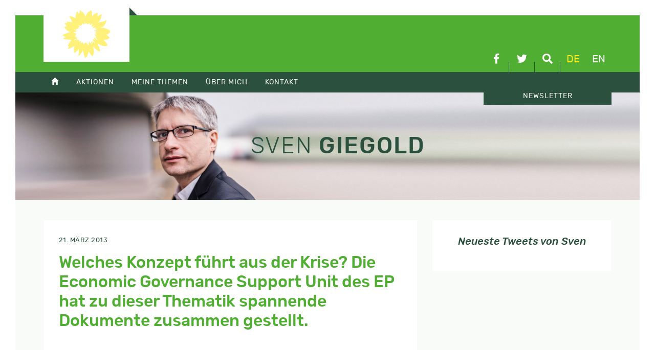

--- FILE ---
content_type: text/html; charset=UTF-8
request_url: https://sven-giegold.de/welches-konzept-fuehrt-aus-der-krise-die-economic-governance-support-unit-des-ep-hat-zu-dieser-thematik-spannende-dokumente-zusammen-gestellt/
body_size: 8547
content:
<!doctype html>
<html lang="de-DE">
<head>
	<meta charset="UTF-8">
	<meta name="viewport" content="width=device-width, initial-scale=1">
	<link rel="profile" href="https://gmpg.org/xfn/11">
		<meta name='robots' content='index, follow, max-image-preview:large, max-snippet:-1, max-video-preview:-1' />
	<style>img:is([sizes="auto" i], [sizes^="auto," i]) { contain-intrinsic-size: 3000px 1500px }</style>
	
	<!-- This site is optimized with the Yoast SEO plugin v25.3.1 - https://yoast.com/wordpress/plugins/seo/ -->
	<title>Welches Konzept führt aus der Krise? Die Economic Governance Support Unit des EP hat zu dieser Thematik spannende Dokumente zusammen gestellt. - Sven Giegold</title>
	<link rel="canonical" href="https://sven-giegold.de/welches-konzept-fuehrt-aus-der-krise-die-economic-governance-support-unit-des-ep-hat-zu-dieser-thematik-spannende-dokumente-zusammen-gestellt/" />
	<meta property="og:locale" content="de_DE" />
	<meta property="og:type" content="article" />
	<meta property="og:title" content="Welches Konzept führt aus der Krise? Die Economic Governance Support Unit des EP hat zu dieser Thematik spannende Dokumente zusammen gestellt. - Sven Giegold" />
	<meta property="og:description" content="Am 21. März und am 05. September stand der Chef der Eurogruppe, Dijsselbloem, dem ECON-Ausschuss Rede und Antwort. In den beiden Anhörungen ging es um die Strukturreformen in den Mitgliedsstaaten. Insbesondere die steuerpolitischen und makrostruktelleren Herausforderungen sollten den Schwerpunkt der Gedankenaustausche bilden. Im Vorfeld veröffentlichte die &#8222;Economic Governance Support Unit&#8220; des Europaparlamentes jeweils ein Papier mit allen Hintergrundinformationen [&hellip;]" />
	<meta property="og:url" content="https://sven-giegold.de/welches-konzept-fuehrt-aus-der-krise-die-economic-governance-support-unit-des-ep-hat-zu-dieser-thematik-spannende-dokumente-zusammen-gestellt/" />
	<meta property="og:site_name" content="Sven Giegold" />
	<meta property="article:published_time" content="2013-03-20T22:46:38+00:00" />
	<meta property="article:modified_time" content="2022-05-30T13:51:31+00:00" />
	<meta name="author" content="Sven" />
	<meta name="twitter:card" content="summary_large_image" />
	<meta name="twitter:creator" content="@sven_giegold" />
	<meta name="twitter:site" content="@sven_giegold" />
	<meta name="twitter:label1" content="Verfasst von" />
	<meta name="twitter:data1" content="Sven" />
	<meta name="twitter:label2" content="Geschätzte Lesezeit" />
	<meta name="twitter:data2" content="2 Minuten" />
	<script type="application/ld+json" class="yoast-schema-graph">{"@context":"https://schema.org","@graph":[{"@type":"Article","@id":"https://sven-giegold.de/welches-konzept-fuehrt-aus-der-krise-die-economic-governance-support-unit-des-ep-hat-zu-dieser-thematik-spannende-dokumente-zusammen-gestellt/#article","isPartOf":{"@id":"https://sven-giegold.de/welches-konzept-fuehrt-aus-der-krise-die-economic-governance-support-unit-des-ep-hat-zu-dieser-thematik-spannende-dokumente-zusammen-gestellt/"},"author":{"name":"Sven","@id":"https://sven-giegold.de/#/schema/person/dbf63ee81462801809f628915bcc8f16"},"headline":"Welches Konzept führt aus der Krise? Die Economic Governance Support Unit des EP hat zu dieser Thematik spannende Dokumente zusammen gestellt.","datePublished":"2013-03-20T22:46:38+00:00","dateModified":"2022-05-30T13:51:31+00:00","mainEntityOfPage":{"@id":"https://sven-giegold.de/welches-konzept-fuehrt-aus-der-krise-die-economic-governance-support-unit-des-ep-hat-zu-dieser-thematik-spannende-dokumente-zusammen-gestellt/"},"wordCount":365,"publisher":{"@id":"https://sven-giegold.de/#/schema/person/dbf63ee81462801809f628915bcc8f16"},"articleSection":["Unkategorisiert","Wirtschaft &amp; Währung"],"inLanguage":"de"},{"@type":"WebPage","@id":"https://sven-giegold.de/welches-konzept-fuehrt-aus-der-krise-die-economic-governance-support-unit-des-ep-hat-zu-dieser-thematik-spannende-dokumente-zusammen-gestellt/","url":"https://sven-giegold.de/welches-konzept-fuehrt-aus-der-krise-die-economic-governance-support-unit-des-ep-hat-zu-dieser-thematik-spannende-dokumente-zusammen-gestellt/","name":"Welches Konzept führt aus der Krise? Die Economic Governance Support Unit des EP hat zu dieser Thematik spannende Dokumente zusammen gestellt. - Sven Giegold","isPartOf":{"@id":"https://sven-giegold.de/#website"},"datePublished":"2013-03-20T22:46:38+00:00","dateModified":"2022-05-30T13:51:31+00:00","breadcrumb":{"@id":"https://sven-giegold.de/welches-konzept-fuehrt-aus-der-krise-die-economic-governance-support-unit-des-ep-hat-zu-dieser-thematik-spannende-dokumente-zusammen-gestellt/#breadcrumb"},"inLanguage":"de","potentialAction":[{"@type":"ReadAction","target":["https://sven-giegold.de/welches-konzept-fuehrt-aus-der-krise-die-economic-governance-support-unit-des-ep-hat-zu-dieser-thematik-spannende-dokumente-zusammen-gestellt/"]}]},{"@type":"BreadcrumbList","@id":"https://sven-giegold.de/welches-konzept-fuehrt-aus-der-krise-die-economic-governance-support-unit-des-ep-hat-zu-dieser-thematik-spannende-dokumente-zusammen-gestellt/#breadcrumb","itemListElement":[{"@type":"ListItem","position":1,"name":"Home","item":"https://sven-giegold.de/"},{"@type":"ListItem","position":2,"name":"Alle Artikel im Überblick","item":"https://sven-giegold.de/alle_artikel_im_ueberblick/"},{"@type":"ListItem","position":3,"name":"Welches Konzept führt aus der Krise? Die Economic Governance Support Unit des EP hat zu dieser Thematik spannende Dokumente zusammen gestellt."}]},{"@type":"WebSite","@id":"https://sven-giegold.de/#website","url":"https://sven-giegold.de/","name":"Sven Giegold","description":"","publisher":{"@id":"https://sven-giegold.de/#/schema/person/dbf63ee81462801809f628915bcc8f16"},"potentialAction":[{"@type":"SearchAction","target":{"@type":"EntryPoint","urlTemplate":"https://sven-giegold.de/?s={search_term_string}"},"query-input":{"@type":"PropertyValueSpecification","valueRequired":true,"valueName":"search_term_string"}}],"inLanguage":"de"},{"@type":["Person","Organization"],"@id":"https://sven-giegold.de/#/schema/person/dbf63ee81462801809f628915bcc8f16","name":"Sven","image":{"@type":"ImageObject","inLanguage":"de","@id":"https://sven-giegold.de/#/schema/person/image/","url":"https://sven-giegold.de/wp-content/uploads/2019/05/SvenGiegold_byDominikButzmann_50pc-scaled.jpg","contentUrl":"https://sven-giegold.de/wp-content/uploads/2019/05/SvenGiegold_byDominikButzmann_50pc-scaled.jpg","width":2560,"height":1708,"caption":"Sven"},"logo":{"@id":"https://sven-giegold.de/#/schema/person/image/"},"sameAs":["https://sven-giegold.de"],"url":"https://sven-giegold.de/author/sven/"}]}</script>
	<!-- / Yoast SEO plugin. -->



<link rel='stylesheet' id='wp-block-library-css' href='https://sven-giegold.de/wp-includes/css/dist/block-library/style.min.css?ver=6.8.3' type='text/css' media='all' />
<style id='classic-theme-styles-inline-css' type='text/css'>
/*! This file is auto-generated */
.wp-block-button__link{color:#fff;background-color:#32373c;border-radius:9999px;box-shadow:none;text-decoration:none;padding:calc(.667em + 2px) calc(1.333em + 2px);font-size:1.125em}.wp-block-file__button{background:#32373c;color:#fff;text-decoration:none}
</style>
<style id='global-styles-inline-css' type='text/css'>
:root{--wp--preset--aspect-ratio--square: 1;--wp--preset--aspect-ratio--4-3: 4/3;--wp--preset--aspect-ratio--3-4: 3/4;--wp--preset--aspect-ratio--3-2: 3/2;--wp--preset--aspect-ratio--2-3: 2/3;--wp--preset--aspect-ratio--16-9: 16/9;--wp--preset--aspect-ratio--9-16: 9/16;--wp--preset--color--black: #000000;--wp--preset--color--cyan-bluish-gray: #abb8c3;--wp--preset--color--white: #ffffff;--wp--preset--color--pale-pink: #f78da7;--wp--preset--color--vivid-red: #cf2e2e;--wp--preset--color--luminous-vivid-orange: #ff6900;--wp--preset--color--luminous-vivid-amber: #fcb900;--wp--preset--color--light-green-cyan: #7bdcb5;--wp--preset--color--vivid-green-cyan: #00d084;--wp--preset--color--pale-cyan-blue: #8ed1fc;--wp--preset--color--vivid-cyan-blue: #0693e3;--wp--preset--color--vivid-purple: #9b51e0;--wp--preset--gradient--vivid-cyan-blue-to-vivid-purple: linear-gradient(135deg,rgba(6,147,227,1) 0%,rgb(155,81,224) 100%);--wp--preset--gradient--light-green-cyan-to-vivid-green-cyan: linear-gradient(135deg,rgb(122,220,180) 0%,rgb(0,208,130) 100%);--wp--preset--gradient--luminous-vivid-amber-to-luminous-vivid-orange: linear-gradient(135deg,rgba(252,185,0,1) 0%,rgba(255,105,0,1) 100%);--wp--preset--gradient--luminous-vivid-orange-to-vivid-red: linear-gradient(135deg,rgba(255,105,0,1) 0%,rgb(207,46,46) 100%);--wp--preset--gradient--very-light-gray-to-cyan-bluish-gray: linear-gradient(135deg,rgb(238,238,238) 0%,rgb(169,184,195) 100%);--wp--preset--gradient--cool-to-warm-spectrum: linear-gradient(135deg,rgb(74,234,220) 0%,rgb(151,120,209) 20%,rgb(207,42,186) 40%,rgb(238,44,130) 60%,rgb(251,105,98) 80%,rgb(254,248,76) 100%);--wp--preset--gradient--blush-light-purple: linear-gradient(135deg,rgb(255,206,236) 0%,rgb(152,150,240) 100%);--wp--preset--gradient--blush-bordeaux: linear-gradient(135deg,rgb(254,205,165) 0%,rgb(254,45,45) 50%,rgb(107,0,62) 100%);--wp--preset--gradient--luminous-dusk: linear-gradient(135deg,rgb(255,203,112) 0%,rgb(199,81,192) 50%,rgb(65,88,208) 100%);--wp--preset--gradient--pale-ocean: linear-gradient(135deg,rgb(255,245,203) 0%,rgb(182,227,212) 50%,rgb(51,167,181) 100%);--wp--preset--gradient--electric-grass: linear-gradient(135deg,rgb(202,248,128) 0%,rgb(113,206,126) 100%);--wp--preset--gradient--midnight: linear-gradient(135deg,rgb(2,3,129) 0%,rgb(40,116,252) 100%);--wp--preset--font-size--small: 13px;--wp--preset--font-size--medium: 20px;--wp--preset--font-size--large: 36px;--wp--preset--font-size--x-large: 42px;--wp--preset--spacing--20: 0.44rem;--wp--preset--spacing--30: 0.67rem;--wp--preset--spacing--40: 1rem;--wp--preset--spacing--50: 1.5rem;--wp--preset--spacing--60: 2.25rem;--wp--preset--spacing--70: 3.38rem;--wp--preset--spacing--80: 5.06rem;--wp--preset--shadow--natural: 6px 6px 9px rgba(0, 0, 0, 0.2);--wp--preset--shadow--deep: 12px 12px 50px rgba(0, 0, 0, 0.4);--wp--preset--shadow--sharp: 6px 6px 0px rgba(0, 0, 0, 0.2);--wp--preset--shadow--outlined: 6px 6px 0px -3px rgba(255, 255, 255, 1), 6px 6px rgba(0, 0, 0, 1);--wp--preset--shadow--crisp: 6px 6px 0px rgba(0, 0, 0, 1);}:where(.is-layout-flex){gap: 0.5em;}:where(.is-layout-grid){gap: 0.5em;}body .is-layout-flex{display: flex;}.is-layout-flex{flex-wrap: wrap;align-items: center;}.is-layout-flex > :is(*, div){margin: 0;}body .is-layout-grid{display: grid;}.is-layout-grid > :is(*, div){margin: 0;}:where(.wp-block-columns.is-layout-flex){gap: 2em;}:where(.wp-block-columns.is-layout-grid){gap: 2em;}:where(.wp-block-post-template.is-layout-flex){gap: 1.25em;}:where(.wp-block-post-template.is-layout-grid){gap: 1.25em;}.has-black-color{color: var(--wp--preset--color--black) !important;}.has-cyan-bluish-gray-color{color: var(--wp--preset--color--cyan-bluish-gray) !important;}.has-white-color{color: var(--wp--preset--color--white) !important;}.has-pale-pink-color{color: var(--wp--preset--color--pale-pink) !important;}.has-vivid-red-color{color: var(--wp--preset--color--vivid-red) !important;}.has-luminous-vivid-orange-color{color: var(--wp--preset--color--luminous-vivid-orange) !important;}.has-luminous-vivid-amber-color{color: var(--wp--preset--color--luminous-vivid-amber) !important;}.has-light-green-cyan-color{color: var(--wp--preset--color--light-green-cyan) !important;}.has-vivid-green-cyan-color{color: var(--wp--preset--color--vivid-green-cyan) !important;}.has-pale-cyan-blue-color{color: var(--wp--preset--color--pale-cyan-blue) !important;}.has-vivid-cyan-blue-color{color: var(--wp--preset--color--vivid-cyan-blue) !important;}.has-vivid-purple-color{color: var(--wp--preset--color--vivid-purple) !important;}.has-black-background-color{background-color: var(--wp--preset--color--black) !important;}.has-cyan-bluish-gray-background-color{background-color: var(--wp--preset--color--cyan-bluish-gray) !important;}.has-white-background-color{background-color: var(--wp--preset--color--white) !important;}.has-pale-pink-background-color{background-color: var(--wp--preset--color--pale-pink) !important;}.has-vivid-red-background-color{background-color: var(--wp--preset--color--vivid-red) !important;}.has-luminous-vivid-orange-background-color{background-color: var(--wp--preset--color--luminous-vivid-orange) !important;}.has-luminous-vivid-amber-background-color{background-color: var(--wp--preset--color--luminous-vivid-amber) !important;}.has-light-green-cyan-background-color{background-color: var(--wp--preset--color--light-green-cyan) !important;}.has-vivid-green-cyan-background-color{background-color: var(--wp--preset--color--vivid-green-cyan) !important;}.has-pale-cyan-blue-background-color{background-color: var(--wp--preset--color--pale-cyan-blue) !important;}.has-vivid-cyan-blue-background-color{background-color: var(--wp--preset--color--vivid-cyan-blue) !important;}.has-vivid-purple-background-color{background-color: var(--wp--preset--color--vivid-purple) !important;}.has-black-border-color{border-color: var(--wp--preset--color--black) !important;}.has-cyan-bluish-gray-border-color{border-color: var(--wp--preset--color--cyan-bluish-gray) !important;}.has-white-border-color{border-color: var(--wp--preset--color--white) !important;}.has-pale-pink-border-color{border-color: var(--wp--preset--color--pale-pink) !important;}.has-vivid-red-border-color{border-color: var(--wp--preset--color--vivid-red) !important;}.has-luminous-vivid-orange-border-color{border-color: var(--wp--preset--color--luminous-vivid-orange) !important;}.has-luminous-vivid-amber-border-color{border-color: var(--wp--preset--color--luminous-vivid-amber) !important;}.has-light-green-cyan-border-color{border-color: var(--wp--preset--color--light-green-cyan) !important;}.has-vivid-green-cyan-border-color{border-color: var(--wp--preset--color--vivid-green-cyan) !important;}.has-pale-cyan-blue-border-color{border-color: var(--wp--preset--color--pale-cyan-blue) !important;}.has-vivid-cyan-blue-border-color{border-color: var(--wp--preset--color--vivid-cyan-blue) !important;}.has-vivid-purple-border-color{border-color: var(--wp--preset--color--vivid-purple) !important;}.has-vivid-cyan-blue-to-vivid-purple-gradient-background{background: var(--wp--preset--gradient--vivid-cyan-blue-to-vivid-purple) !important;}.has-light-green-cyan-to-vivid-green-cyan-gradient-background{background: var(--wp--preset--gradient--light-green-cyan-to-vivid-green-cyan) !important;}.has-luminous-vivid-amber-to-luminous-vivid-orange-gradient-background{background: var(--wp--preset--gradient--luminous-vivid-amber-to-luminous-vivid-orange) !important;}.has-luminous-vivid-orange-to-vivid-red-gradient-background{background: var(--wp--preset--gradient--luminous-vivid-orange-to-vivid-red) !important;}.has-very-light-gray-to-cyan-bluish-gray-gradient-background{background: var(--wp--preset--gradient--very-light-gray-to-cyan-bluish-gray) !important;}.has-cool-to-warm-spectrum-gradient-background{background: var(--wp--preset--gradient--cool-to-warm-spectrum) !important;}.has-blush-light-purple-gradient-background{background: var(--wp--preset--gradient--blush-light-purple) !important;}.has-blush-bordeaux-gradient-background{background: var(--wp--preset--gradient--blush-bordeaux) !important;}.has-luminous-dusk-gradient-background{background: var(--wp--preset--gradient--luminous-dusk) !important;}.has-pale-ocean-gradient-background{background: var(--wp--preset--gradient--pale-ocean) !important;}.has-electric-grass-gradient-background{background: var(--wp--preset--gradient--electric-grass) !important;}.has-midnight-gradient-background{background: var(--wp--preset--gradient--midnight) !important;}.has-small-font-size{font-size: var(--wp--preset--font-size--small) !important;}.has-medium-font-size{font-size: var(--wp--preset--font-size--medium) !important;}.has-large-font-size{font-size: var(--wp--preset--font-size--large) !important;}.has-x-large-font-size{font-size: var(--wp--preset--font-size--x-large) !important;}
:where(.wp-block-post-template.is-layout-flex){gap: 1.25em;}:where(.wp-block-post-template.is-layout-grid){gap: 1.25em;}
:where(.wp-block-columns.is-layout-flex){gap: 2em;}:where(.wp-block-columns.is-layout-grid){gap: 2em;}
:root :where(.wp-block-pullquote){font-size: 1.5em;line-height: 1.6;}
</style>
<link data-minify="1" rel='stylesheet' id='sg-css' href='https://sven-giegold.de/wp-content/cache/min/1/wp-content/themes/sg/css/style.css?ver=1751312892' type='text/css' media='all' />
<link data-minify="1" rel='stylesheet' id='tablepress-default-css' href='https://sven-giegold.de/wp-content/cache/min/1/wp-content/plugins/tablepress/css/build/default.css?ver=1751312892' type='text/css' media='all' />
<script type="text/javascript" src="https://sven-giegold.de/wp-includes/js/jquery/jquery.min.js?ver=3.7.1" id="jquery-core-js"></script>
<script type="text/javascript" src="https://sven-giegold.de/wp-includes/js/jquery/jquery-migrate.min.js?ver=3.4.1" id="jquery-migrate-js"></script>
<script type="text/javascript" src="https://sven-giegold.de/wp-content/themes/sg/js/plugins.js?ver=6.8.3" id="sg-plugins-js"></script>
<script type="text/javascript" src="https://sven-giegold.de/wp-content/themes/sg/js/main.js?ver=6.8.3" id="sg-main-js"></script>
<script></script><link rel="https://api.w.org/" href="https://sven-giegold.de/wp-json/" /><link rel="alternate" title="JSON" type="application/json" href="https://sven-giegold.de/wp-json/wp/v2/posts/14334" /><meta name="generator" content="WPML ver:4.7.6 stt:1,3;" />
<noscript><style> .wpb_animate_when_almost_visible { opacity: 1; }</style></noscript><meta name="generator" content="WP Rocket 3.19.1.2" data-wpr-features="wpr_minify_css wpr_desktop" /></head>

<body class="wp-singular post-template-default single single-post postid-14334 single-format-standard wp-theme-sg wpb-js-composer js-comp-ver-8.5 vc_responsive">
<div data-rocket-location-hash="54257ff4dc2eb7aae68fa23eb5f11e06" id="page" class="site">
	<header data-rocket-location-hash="fc409f86088b20b81d38a444febf083b" id="masthead" class="site-header">
		<div data-rocket-location-hash="5cd83cba399d508b78dc1100d7c0521b" class="site-branding">
			<div data-rocket-location-hash="ca23f7c07336b7cf8c7766d2ffffc9d9" class="container">
				<a class="efa" href="http://www.greens-efa.eu" target="_blank">
					<img src="https://sven-giegold.de/wp-content/themes/sg/img/die-gruenen-efa-2023.svg" alt="DIE GRÜNEN/EFA im Europäischen Parlament" />
				</a>
				
				<div class="linkIconBox">
					<a href="https://www.facebook.com/sven.giegold/" target="_blank" class="facebook" title="facebook">
						<i class="fab fa-facebook-f"></i>
					</a>
					<a href="https://twitter.com/sven_giegold/" class="twitter" target="_blank" title="Twitter">
						<i class="fab fa-twitter"></i>

					</a>
					<a href="#" class="suche" title="Suche">
						<i class="fas fa-search"></i>
					</a>
					<nav id="lang-switch"><a href="#" class="active" title="Deutsch">de</a><a href="https://sven-giegold.de/en/" title="English">en</a></nav>
				</div>
				
			</div>
		</div>

		<div data-rocket-location-hash="39c98d72e46de71021fa5653e684e38d" class="mainmenu">
			<div class="mmenubox"></div>
			<div data-rocket-location-hash="f117ee89930d3a249ddbfc02370ddefa" class="container">
				<nav class="mainmenubox"><ul id="menu-hauptmenue" class="menu"><li><a href="https://sven-giegold.de/"><span class="glyphicon glyphicon-home"></span></a></li>
<li><a href="https://sven-giegold.de/category/aktionen/">Aktionen</a>
<ul>
	<li><a href="https://sven-giegold.de/aktuelle-veranstaltungsuebersicht/">Veranstaltungsübersicht</a></li>
	<li><a href="https://sven-giegold.de/europe-calling/">Digitale Veranstaltungsreihe: Europe Calling</a></li>
</ul>
</li>
<li><a href="https://sven-giegold.de/category/meine-themen/">Meine Themen</a>
<ul>
	<li><a href="https://sven-giegold.de/category/meine-themen/klima-umwelt/">Klima &amp; Umwelt</a></li>
	<li><a href="https://sven-giegold.de/category/meine-themen/wirtschaft-waehrung/">Wirtschaft &amp; Währung</a></li>
	<li><a href="https://sven-giegold.de/category/meine-themen/demokratie-lobby/">Demokratie &amp; Lobby</a></li>
	<li><a href="https://sven-giegold.de/category/meine-themen/europa-vor-ort/">Europa vor Ort</a></li>
</ul>
</li>
<li><a href="/ueber-mich/">Über mich</a>
<ul>
	<li><a href="https://sven-giegold.de/ueber-mich/">Über mich</a></li>
	<li><a href="https://sven-giegold.de/lobbytransparenz/">Lobbytransparenz</a></li>
</ul>
</li>
<li><a href="/kontakt/">Kontakt</a>
<ul>
	<li><a href="https://sven-giegold.de/kontakt/">Kontakt</a></li>
	<li><a href="https://sven-giegold.de/presse/">Presse</a></li>
	<li><a href="https://sven-giegold.de/mein-team/">Mein Team</a></li>
</ul>
</li>
<li class="newsletter"><a href="https://news.europe-calling.de/civicrm_newsletter/subscribe/Sven_Giegold_DE/">Newsletter</a></li>
</ul></nav>
			</div>
		</div>
		
		<div data-rocket-location-hash="fe5ad922e133fa5fab655f8befd0998f" class="searchbox">
			<form role="search" method="get" class="form-horizontal searchform container" action="https://sven-giegold.de/">
		    	<div class="form-group row">
			    		<div class="col-sm-6">
						<input type="text" class="form-control" id="searchterm" name="s" value="" placeholder="..." />
						<input type="hidden" name="orderby" value="post_date" />
						<input type="hidden" name="order" value="desc" />
					</div>
					<div class="col-sm-2">
						<button type="submit" class="btn btn-primary btn-md">Suche</button>
					</div>
				</div>
			</form>
		</div>
		
	</header>
	<div data-rocket-location-hash="cde0b88eeabb23a5f1767d12f30745ef" class="featureBox">
		<div class="container">
			<div class="row align-items-center">
					<div class="sg-branding">
						<div class="h1"><span>Sven</span> Giegold</div>
					</div>
			</div>
		</div>
		<div data-rocket-location-hash="f15d86e1b1c231454f4cd78bc8858ee0" class="bg"></div>
	</div>
	<div data-rocket-location-hash="3a9f64de0a160a860058aac6a4c5c613" id="content" class="site-content">
		<div class="container">
<div class="row" id="primary">
		<div class="col-md-7 col-lg-8">
			
	<article id="post-14334" class="post-14334 post type-post status-publish format-standard hentry category-unkategorisiert category-wirtschaft-waehrung">
		
		<header class="entry-header">
			<div class="entry-meta">
				21. März 2013			</div>
			<h1 class="h2 entry-title">Welches Konzept führt aus der Krise? Die Economic Governance Support Unit des EP hat zu dieser Thematik spannende Dokumente zusammen gestellt.</h1>						<div class="post-thumbnail">
							</div><!-- .post-thumbnail -->
		</header>
		
		<div class="entry-content">
			<p>Am 21. März und am 05. September stand der Chef der Eurogruppe, Dijsselbloem, dem ECON-Ausschuss Rede und Antwort. In den beiden Anhörungen ging es um die Strukturreformen in den Mitgliedsstaaten. Insbesondere die steuerpolitischen und makrostruktelleren Herausforderungen sollten den Schwerpunkt der Gedankenaustausche bilden. Im Vorfeld veröffentlichte die &#8222;Economic Governance Support Unit&#8220; des Europaparlamentes jeweils ein Papier mit allen Hintergrundinformationen rund um die Treffen:</p>
<p><a href="https://sven-giegold.de/wp-content/uploads/2013/10/Hintergründe-des-Gedankenaustausches-zwischen-ECON-und-dem-Präsident-der-Eurogruppe-am-05.09.2013.pdf">Hintergründe des Gedankenaustausches zwischen ECON und dem Präsident der Eurogruppe am 05.09.2013</a></p>
<p>Zusätzlich gab es am 24. Juni 2013 einen Austausch zwischen ECON und ECOFIN Council:</p>
<p><a href="https://sven-giegold.de/wp-content/uploads/2013/10/Hintergründe-des-Gedankenaustausches-zwischen-ECON-und-dem-Ecofin-Council-am-24.06.2013.pdf">Hintergründe des Gedankenaustausches zwischen ECON und dem Ecofin Council am 24.06.2013</a></p>
<p>Einen Vergleich der länderspezifischen Empfehlungen von Kommission und ECOFIN findet ihr hier:</p>
<p><a href="https://sven-giegold.de/wp-content/uploads/2013/10/Vergleich-der-länderspezifischen-Empfehlungen.pdf">Vergleich der länderspezifischen Empfehlungen</a></p>
<p>Die &#8222;Economic Governance Support&#8220; hat auch bestimmte Daten analysiert, die von den Mitgliedsstaaten im Rahmen des europäischen Semesters 2013 zur Verfügung gestellt wurden. Das europäische Semester entstand auf Vorschlag der EU-Kommission. Es ermöglich eine frühzeitige Überprüfung der nationalen Haushalts und Reformentwürfe noch bevor diese von den nationalen Parlamenten abgesegnet wurden. Die Studie gibt es hier:</p>
<p><a href="https://sven-giegold.de/wp-content/uploads/2013/10/Die-europäische-Dimension-in-den-nationalen-Reformprogrammen.pdf">Die europäische Dimension in den nationalen Reformprogrammen</a></p>
<p>Ergänzend zu der Studie wurden noch einmal sämtliche länderspezifische Empfehlungen mit Umsetzungsstand in tabellarischer Form zusammen gestellt:</p>
<p><a href="https://sven-giegold.de/wp-content/uploads/2013/10/Anhang.pdf">Anhang</a></p>
<p>Es gibt allerdings Stimmen, die sich für noch stärkere Reformanstrengungen aussprechen. So wurde von dem politischen Think Tank Bruegel eine Studie veröffentlicht, die besagt,  dass die bis jetzt eingeleiteten strukturellen Veränderungen nicht weit genug gehen und die Mitgliedsstaaten noch deutlich mehr tun könnten. Das komplette Dokument findet ihr hier:</p>
<p><a href="https://sven-giegold.de/wp-content/uploads/2013/10/Bruegel_Studie.pdf">Bruegel_Studie</a></p>
<p>Eine weitere kritische Studie beschäftigt sich mit den dem Risiko eines Schulden-Deflations-Szenarios:</p>
<p><a href="https://sven-giegold.de/wp-content/uploads/2013/10/Schulden-Deflationsrisiko.pdf">Schulden-Deflationsrisiko</a></p>
<p>Eine andere Studie beschäftigt sich mit der Notwendigkeit von echten Strukturreformen, um die Finanzkrise dauerhaft überwinden zu können:</p>
<p><a href="https://sven-giegold.de/wp-content/uploads/2013/10/Fiscal-and-Macro-structural-challenges.pdf">Fiscal and Macro-structural challenges</a></p>
<p>Ähnlich argumentiert auch die folgende Studie:</p>
<p><a href="https://sven-giegold.de/wp-content/uploads/2013/10/Economics-reform-in-the-euro-area.pdf">Economics reform in the euro area</a></p>
<p>Abschließend findet Ihr hier den wirtschaftlichen Ausblick und die damit zusammenhängenden Risiken für ausgewählte Euro-Mitgliedstaaten:</p>
<p><a href="https://sven-giegold.de/wp-content/uploads/2013/10/Ausblick-der-wirtschaftlichen-Entwicklung-ausgewählter-Euro-Staaten.pdf">Ausblick der wirtschaftlichen Entwicklung ausgewählter Euro-Staaten</a></p>
<p>&nbsp;</p>
<p>&nbsp;</p>
<p>&nbsp;</p>
		</div>
	
		<footer>
			Rubrik: <a href="https://sven-giegold.de/category/uber-mich/unkategorisiert/" rel="category tag">Unkategorisiert</a>, <a href="https://sven-giegold.de/category/meine-themen/wirtschaft-waehrung/" rel="category tag">Wirtschaft &amp; Währung</a>			<div class="sharebox">
				<h4 class="txtregular italic">Bitte teilen!</h4>				
								<div id="shariff1989939360" 
						class="shariff" 
						data-url="https://sven-giegold.de/welches-konzept-fuehrt-aus-der-krise-die-economic-governance-support-unit-des-ep-hat-zu-dieser-thematik-spannende-dokumente-zusammen-gestellt/" 
						data-title="Welches Konzept führt aus der Krise? Die Economic Governance Support Unit des EP hat zu dieser Thematik spannende Dokumente zusammen gestellt." 
						data-lang="de"
						data-services=["facebook","twitter","whatsapp","mail"] 
						data-mail-url="mailto:"" 
						data-info-display="popup"></div>
				<script type="text/javascript">
					var buttonsContainershariff1989939360 = jQuery( '#shariff1989939360' );
					new Shariff( buttonsContainershariff1989939360 );
				</script>
			</div>
		</footer>
	</article>


		</div>
		<div class="col-md-5 col-lg-4 sidebar">
			<aside>
			 
				<style type="text/css" data-type="vc_shortcodes-custom-css">.vc_custom_1556260217362{padding: 30px !important;}</style> 
			<div class="vc_row wpb_row vc_row-fluid bg-white"><div class="wpb_column vc_column_container vc_col-sm-12"><div class="vc_column-inner vc_custom_1556260217362"><div class="wpb_wrapper"><div class="kd_headline_box  "> <h3 class="h5 kd_headline txtdunkelgruen italic" style="text-align:center;">Neueste Tweets von Sven</h3></div></div></div></div></div>			</aside>
		</div>
	</div>

		</div>
	</div>

	<footer id="colophon" class="site-footer">
		<div class="container">
			<div class="row">
			    	<div class="col-sm-5">
				    	<div class="sg-branding">
						<div class="h1"><span>Sven</span> Giegold</div>
				    	</div>
			    </div>
			    <div class="col-sm-7">
				    
				    <div class="row widgetbox">
					    <div class="col-md-3">
					      	<h4 class="widget-title">Menü</h4><div class="menu-footer-container"><ul id="menu-footer" class="menu"><li><a href="https://sven-giegold.de/category/aktionen/">Aktionen</a></li>
<li><a href="https://sven-giegold.de/category/meine-themen/">Meine Themen</a></li>
<li><a href="https://sven-giegold.de/category/uber-mich/">Über mich</a></li>
<li><a href="https://sven-giegold.de/presse/">Presse</a></li>
<li><a href="https://sven-giegold.de/kontakt/">Kontakt</a></li>
</ul></div>					    </div>
					    <div class="col-md-3">
					      	<h4 class="widget-title">Archiv</h4>
			<ul>
					<li><a class="trs" href='https://sven-giegold.de/2025/10/'>Oktober 2025</a></li>
	<li><a class="trs" href='https://sven-giegold.de/2025/09/'>September 2025</a></li>
	<li><a class="trs" href='https://sven-giegold.de/2025/08/'>August 2025</a></li>
	<li><a class="trs" href='https://sven-giegold.de/2025/07/'>Juli 2025</a></li>
	<li><a class="trs" href='https://sven-giegold.de/2025/06/'>Juni 2025</a></li>
	<li><a class="trs" href='https://sven-giegold.de/2025/05/'>Mai 2025</a></li>
	<li><a class="trs" href='https://sven-giegold.de/2025/04/'>April 2025</a></li>
			</ul>

								    </div>
					    <div class="col-md-6">
					      	<h4 class="widget-title">Externe Links</h4><div class="menu-externe-links-container"><ul id="menu-externe-links" class="menu"><li><a target="_blank" href="https://gruene.de/">Bündnis 90 / Die Grünen</a></li>
<li><a target="_blank" href="https://gruene-duesseldorf.de">Bündnis 90 / Die Grünen KV Düsseldorf</a></li>
<li><a target="_blank" href="https://gruene-nrw.de">Bündnis 90 / Die Grünen NRW</a></li>
<li><a target="_blank" href="https://gruene-europa.de">Europagruppe Grüne</a></li>
<li><a target="_blank" href="http://europeangreens.eu/">European Green Party</a></li>
<li><a target="_blank" href="https://www.greens-efa.eu/de/">Fraktion Die Grünen / EFA im EP</a></li>
<li><a target="_blank" href="https://www.greennewdeal.eu">Green New Deal</a></li>
</ul></div>					    </div>
				    </div>
				    
			    </div>
			</div>
			
			
			<div class="row align-items-end footer-bottom">
				
				<div class="col-lg-7 imprint">
					© Copyright 2025, Sven Giegold<br />
					<ul id="menu-footer-2" class="menu"><li><a href="https://sven-giegold.de/impressum/">Impressum</a></li>
<li><a href="https://sven-giegold.de/datenschutz/">Datenschutz</a></li>
<li class="borlabs-cookie-preference"><a href="#">Cookie Einstellungen</a></li>
</ul>				</div>
				<div class="col-lg-5">
					<a class="b9dg" href="http://www.gruene.de" target="_blank" title="BÜNDNIS 90 DIE GRÜNEN">
						<img src="https://sven-giegold.de/wp-content/themes/sg/img/europagruppe.svg" alt="BÜNDNIS 90 DIE GRÜNEN" />
					</a>
					<a class="efa" href="http://www.greens-efa.eu" target="_blank">
						<img src="https://sven-giegold.de/wp-content/themes/sg/img/die-gruenen-efa-2023.svg" alt="DIE GRÜNEN/EFA im Europäischen Parlament" />
					</a>
				</div>
				
			</div>
		</div>
	</footer>
</div>

<script type="speculationrules">
{"prefetch":[{"source":"document","where":{"and":[{"href_matches":"\/*"},{"not":{"href_matches":["\/wp-*.php","\/wp-admin\/*","\/wp-content\/uploads\/*","\/wp-content\/*","\/wp-content\/plugins\/*","\/wp-content\/themes\/sg\/*","\/*\\?(.+)"]}},{"not":{"selector_matches":"a[rel~=\"nofollow\"]"}},{"not":{"selector_matches":".no-prefetch, .no-prefetch a"}}]},"eagerness":"conservative"}]}
</script>
<script type="text/html" id="wpb-modifications"> window.wpbCustomElement = 1; </script><link data-minify="1" rel='stylesheet' id='js_composer_front-css' href='https://sven-giegold.de/wp-content/cache/min/1/wp-content/plugins/js_composer/assets/css/js_composer.min.css?ver=1751312892' type='text/css' media='all' />
<script type="text/javascript" src="https://sven-giegold.de/wp-content/plugins/js_composer/assets/js/dist/js_composer_front.min.js?ver=8.5" id="wpb_composer_front_js-js"></script>
<script></script>
<script>var rocket_beacon_data = {"ajax_url":"https:\/\/sven-giegold.de\/wp-admin\/admin-ajax.php","nonce":"6857a27b05","url":"https:\/\/sven-giegold.de\/welches-konzept-fuehrt-aus-der-krise-die-economic-governance-support-unit-des-ep-hat-zu-dieser-thematik-spannende-dokumente-zusammen-gestellt","is_mobile":false,"width_threshold":1600,"height_threshold":700,"delay":500,"debug":null,"status":{"atf":true,"lrc":true,"preconnect_external_domain":true},"elements":"img, video, picture, p, main, div, li, svg, section, header, span","lrc_threshold":1800,"preconnect_external_domain_elements":["link","script","iframe"],"preconnect_external_domain_exclusions":["static.cloudflareinsights.com","rel=\"profile\"","rel=\"preconnect\"","rel=\"dns-prefetch\"","rel=\"icon\""]}</script><script data-name="wpr-wpr-beacon" src='https://sven-giegold.de/wp-content/plugins/wp-rocket/assets/js/wpr-beacon.min.js' async></script></body>
</html>

<!-- This website is like a Rocket, isn't it? Performance optimized by WP Rocket. Learn more: https://wp-rocket.me -->

--- FILE ---
content_type: application/javascript; charset=utf-8
request_url: https://sven-giegold.de/wp-content/themes/sg/js/main.js?ver=6.8.3
body_size: 2117
content:


jQuery(document).ready(function() {
	
	/*
	 * 	Testen ob Touch-Event möglich ist
	 */
	if ( is_touch_device() == true ) {
		//console.log('Touch');
		jQuery('body').addClass('touchdevice');
	}
	
	
	/*
	 * 	Loading-Effekt
	 */
	// jQuery( '.site' ).animsition({
	// 	inClass: 'overlay-slide-in-right',
	// 	outClass: 'overlay-slide-out-left',
	// 	inDuration: 800,
	// 	outDuration: 600,
	// 	linkElement: '.site a:not([target="_blank"]):not([href^="#"]):not([href^="mailto:"]):not([href^="whatsapp:"]):not(.notrans):not([data-rel="popup"]):not(.fancybox):not(.cli_action_button):not(.fancybox-item):not(.paginate_button)', //'.menu a, .trs',
	// 	// e.g. linkElement: 'a:not([target="_blank"]):not([href^="#"])'
	// 	loading: true,
	// 	loadingParentElement: 'body', //animsition wrapper element
	// 	loadingClass: 'animsition-loading',
	// 	loadingInner: '', // e.g '<img src="loading.svg" />'
	// 	timeout: false,
	// 	timeoutCountdown: 5000,
	// 	onLoadEvent: true,
	// 	browser: [ 'animation-duration', '-webkit-animation-duration'],
	// 	// "browser" option allows you to disable the "animsition" in case the css property in the array is not supported by your browser.
	// 	// The default setting is to disable the "animsition" in a browser that does not support "animation-duration".
	// 	overlay : true,
	// 	overlayClass : 'animsition-overlay-slide',
	// 	overlayParentElement : 'body',
	// 	transition: function(url){ window.location.href = url; }
	// });
  
  
	/*
	 * 	Responsive Menü
	 */
	jQuery('.mainmenubox').meanmenu({
        meanMenuContainer: 'body',
        meanScreenWidth: '768',
        meanNavPush: '',
        meanShowChildren: true,
        meanExpandableChildren: true,
        meanExpand: '+',
        meanContract: '-',
        meanRemoveAttrs: false,
        onePage: false,
        removeElements: ''
    });
    
    
    /**
	 * 	Suche öffnen/schließen
	 */
	jQuery( 'body' ).on('click', '.linkIconBox .suche', function() {
		jQuery( '.searchbox' ).slideToggle("slow", function() {
		    
		  }); //.toggleClass('open');
	});
	jQuery(window).resize(function () {
		jQuery( '.searchbox' ).slideUp();  //.removeClass('open');
	});
	
	
	
	
	/* 
	 *	Dynamisch fixiertes Hauptmenü 
	 */
	var didScroll;
	var lastScrollTop = 0;
	var delta = 5;
	var navbarHeight = '';
	var p = jQuery('.mainmenu');
	var offset = '';

	jQuery(window).load( function() {
		navbarHeight = p.outerHeight();
		offset = p.offset();
	});

	jQuery(window).scroll(function(event){
		geekflare_hasScrolled();
	});
	jQuery(window).resize(function(event){
		navbarHeight = p.outerHeight();
		offset = p.offset();
		geekflare_hasScrolled();
	})
	function geekflare_hasScrolled() {
		
		var st = jQuery(this).scrollTop();
		
		// Make sure to scroll more than delta

		if( Math.abs(lastScrollTop - st) <= delta )
			return;

		
		if ( st > lastScrollTop && st > navbarHeight ) {
			// Scroll Down
			p.css( 'top',-navbarHeight ).removeClass( 'shadow' );
			jQuery( '.site-branding' ).css( 'margin-bottom', '' );
		} else {
			// Scroll Up
			if(st + jQuery(window).height() < jQuery(document).height()) {
				p.css('top',0).addClass('shadow');
				jQuery('.site-branding').css('margin-bottom',navbarHeight);
			}
		}
		
		if (st <= offset.top){
			p.css('top',0).removeClass('shadow');
			jQuery('.site-branding').css('margin-bottom','');
		}
		
		lastScrollTop = st;
	}
	
	
	
	
	jQuery('.gallery').each(function(){
		var galID = jQuery(this).attr('id');
		jQuery(this).find('a').each(function(){
			jQuery(this).attr('rel', galID);
		});
	});
	
	jQuery(".gallery a, a.fancybox").fancybox({
		padding: 3,
		maxWidth: '100%',
		fitToView: false
	});
	
	
	
	// var buttonsContainer = jQuery('.shariff');
	// new Shariff( buttonsContainer, {
	// 	services: ["facebook","twitter","whatsapp","mail"],
	// 	mailUrl: "mailto:",
	// 	buttonStyle: "icon"
	// } );
	
});




/*
 * 	Scrollfunktion für Anker
 */

(function( $ ) {
    $('a.scroll').click(function() { // $('a[href*=#]').click(function() {
    if (location.pathname.replace(/^\//,'') == this.pathname.replace(/^\//,'') && location.hostname == this.hostname) {
            var $target = $(this.hash);
            $target = $target.length && $target || $('[name=' + this.hash.slice(1) +']');
            if ($target.length) {
                var targetOffset = $target.offset().top;
                $('html,body').animate({scrollTop: targetOffset}, 1000);
                return false;
            }
        }
    });
})( jQuery );





/*
 * 	Funktion zum Testen ob Touch-Event möglich ist
 */
function is_touch_device() {  
/*
	try {  
		document.createEvent("TouchEvent");  
		return true;  
	} catch (e) {  
		return false;  
	} 
*/
	
	var prefixes = ' -webkit- -moz- -o- -ms- '.split(' ');
    
    var mq = function (query) {
        return window.matchMedia(query).matches;
    }

    if (('ontouchstart' in window) || window.DocumentTouch && document instanceof DocumentTouch) {
        return true;
    }

    // include the 'heartz' as a way to have a non matching MQ to help terminate the join
    // https://git.io/vznFH
    var query = ['(', prefixes.join('touch-enabled),('), 'heartz', ')'].join('');
    return mq(query);
}








--- FILE ---
content_type: image/svg+xml
request_url: https://sven-giegold.de/wp-content/themes/sg/img/europagruppe.svg
body_size: 3234
content:
<?xml version="1.0" encoding="utf-8"?>
<!-- Generator: Adobe Illustrator 23.0.1, SVG Export Plug-In . SVG Version: 6.00 Build 0)  -->
<svg version="1.2" baseProfile="tiny" id="Ebene_1" xmlns="http://www.w3.org/2000/svg" xmlns:xlink="http://www.w3.org/1999/xlink"
	 x="0px" y="0px" viewBox="0 0 198.4 127.6" xml:space="preserve">
<path fill="#FFE500" d="M183.8,57.8c0-0.2-0.6-0.4-1-0.7c-1.3-1.1-6-5.7-15.1-5.4c-1.2,0-2.2,0.1-3.2,0.3c2-0.6,3-1,3.6-1.2
	c0.7-0.3,5.4-1.9,7.9-10.1c0.2-0.7,0.8-2.4,0.7-2.5c-0.2-0.2-1.8,0.1-3.4,1.1c-1.6,1-7,1.8-7.6,1.9c-0.4,0.1-1.9-0.2-4.3,1.1
	c2.6-2.7,5.5-6.6,6.2-12c0.4-2.6,0.2-3.7,0.1-3.7c-0.2,0-0.2,0-0.4,0.1c-0.6,0.2-1.2,0.7-3.1,2c-2,1.3-4,2.7-4,2.7s0.7-7.1,0.5-7.3
	c-0.2-0.2-4.2-0.1-10.4,6.8c0,0,0.7-5.9-0.5-8.1c0,0-0.3-1.6-0.6-2.4c-0.1-0.4-0.5-0.9-0.5-0.8c-0.1,0-0.6,0.1-1.5,1.1
	c-1.4,1.6-7.7,3.5-8.7,11.7c-0.8-3.3-2.5-7.7-6.6-10c-2.3-2.3-3.4-3-3.5-2.9c-0.1,0.1-0.1,1.1-0.4,3.4c-0.4,2.6-0.8,3.4-0.8,3.4
	s-4.4-3.8-4.5-3.9c-0.2-0.2-2.9,8.2-2.1,12.4c0,0-1.4-1.1-3.9-2.4c-2.8-1.5-7.6-1.7-7.6-1.5c0.1,0.4,4,8.2,5.7,10.9
	c0,0-10.7-1.8-10.6-1.2c0.1,0.2,0.3,0.6,0.7,2.4c0,0-4.2-0.1-4.2,0.3c0.1,0.4,3.2,5.6,3.4,5.9c0,0-3.3,0.6-3.9,0.7
	c-0.5,0,2.2,7.3,9.4,9.2c1,0.3,2,0.4,3,0.6c0.8,0.1,1.8,0.2,2.7,0.3c4.3,0.2,7.1-0.9,6.7-2.5c0,0-0.1-0.6-4.6-2.2
	c0,0,0.1-0.5,0.4-0.6c0.3-0.1,4.9,1.6,4.6,1.3c-0.3-0.3-2-2.1-1.7-2.1c0.3,0,2.5,0.9,3.2,0.3c0.7-0.6,1.1-1.8,1.6-2.1
	c0.5-0.3-1.2-1.8,1-1.1c0,0,1.5-0.8,0.3-2.2c-1.2-1.4-4.9-5.7,1.2-0.5c1.4,1.3,5-2.6,4.7-4.7c0,0,1.4,1.5,1.7,1.6
	c0.3,0.2,2.3,0.4,2.8-0.3c0.2-0.3-0.7-3.3-0.1-4.6c0,0,0.3,0,0.5,0.3c0.2,0.3,0.3,3.4,1.4,4c0,0,1.2-0.7,1.4-1.3
	c0.2-0.5-0.3,3.4,3.4,1.7c0,0,1.8-1.6,2.3-1.6c0.5,0-0.4,1.9,0.1,2.6c0.5,0.7,2,1.2,2.4,0.3c0.5-0.9,2.8-2.6,3-2.5
	c0.2,0.1-1.2,3.7-1.3,4c-0.2,0.5-0.4,1.3-0.4,1.3s0.2,1,1.4,1.3c0,0,2.4-1.4,4.8-3.2c-0.3,0.3-0.5,0.6-0.8,1c0,0-3.2,3.3-3.2,3.8
	c0,0.5,1.1,1.5,2,0.9c0.9-0.6,3.1-1.5,3.2-1.3c0.2,0.2,0.5,0.6,0.1,0.9c-0.5,0.3-3,1.6-3,1.6s2.9,0.2,6.4-0.5
	c-3.8,1.5-5.1,3.9-5.1,4.1c0.1,0.8,6-0.8,6.2-0.4c0.8,1.9-1.9,0.7-3.1,0.9c-1.2,0.2-4.3,0.3-1.4,2.7c0,0,0.5,0-0.9,0.9
	c-1.4,0.8,3.1,1.3,3.6,1.9c0.5,0.6-4.5-0.1-4.4,1.4c0.1,1.5-0.9,0.6,2.5,4.1c0,0-2-0.5-2.2-0.2c-0.2,0.3,4.4,4.1,4.3,5.2
	c0,0-0.9,0.6-1.3,0.1c-0.4-0.6-3.2-3.6-3.6-3.7c-0.3-0.1-1,0.1-1.3,0.7c0,0,1.2,2.8,0.8,2.9c-0.4,0.1-2.3-1.3-2.3-1.3
	s-1.2,0.5-0.8,1.7c0.4,1.1,3.8,5,3.6,5.2c0,0-0.3,0.6-0.7,0.6c-0.4,0-2.8-4.3-3.3-4.4c-0.6-0.2,0.7,4,0.7,4s-2.1-2.2-2.7-2.7
	c-0.6-0.5-0.6,0.5-0.6,0.5l0.6,4.7c0,0-6.6-9.8-5,1.9c0,0-0.2,0.7-0.4,0.6c-0.2,0-1.6-3.9-1.5-4.9c0.2-1.1-1.2,2.9-1.2,2.9
	s-2.1-8.2-6.3,0.2c0,0-0.3-3.2-1-3.7c-0.7-0.5-1.2-0.7-1.4-0.7c-0.1,0-1,0-1.8,1.4c-3,3.9-4.9,8.9-5.5,13.3c-0.1,3,0.2,8.4,0.1,9.6
	c-0.1,0.7,0.1,0.8,0.2,1c0,0.1,1.2-0.9,1.5-1.1c0.5-0.4,6-7.7,6.4-9.6c0,0,2.9,12.9,3.9,14.2c0.2,0.3,0.4,0.6,0.5,0.4
	c0.3-0.5,0.7-1.7,1.1-1.8c0.4-0.1,1.7-0.3,2.3-2.1c0.6-1.8,1.8-3.6,2.4-8.4c0,0,6.2,7.9,7,8.7c0.3,0.3,2-2.5,2.8-7
	c0.7-4.5-0.9-10.6-1.9-10.8c0,0-0.4-0.7,0.8-0.2c0.7,0.2,3.3,4.7,9.2,8.1c1,0.6,3.1,0.6,3.2,0.5c0.5-1.3-4.2-13.6-4.2-13.6
	s0.1-0.1,1.1,0.2c0.9,0.4,9.9,6.2,15.3,3.5c1.1-0.5,1.2-0.7,1.2-0.7c0.6-2.7-4.2-7.7-7.1-10c0,0,7.7-0.3,8.9-2.4
	c0,0,1.4-0.5,2.2-1.5c0.1-0.2-0.8-1.9-1.9-2.7c-2.9-2-3.5-2.8-3.5-2.8s0.8-1,2-1.4c1.2-0.4,5-2.7,4-3.9
	C182.6,59.1,183.9,58,183.8,57.8"/>
<path fill="#318C2C" d="M113.5,98.7l0.6-3.8c0.1-0.6,0.2-1.3,0.2-2c0.1-0.8,0.1-1.7,0.1-2.7c0.1,0.5,0.1,0.9,0.2,1.4
	c0.1,0.5,0.2,1,0.3,1.6l1.2,5.4h4l2.5-14.7h-4l-0.6,3.3c-0.1,0.6-0.2,1.4-0.3,2.3c-0.1,0.9-0.1,2-0.2,3.3l-0.2-1.3
	c-0.1-0.5-0.2-1-0.2-1.4c-0.1-0.4-0.1-0.7-0.2-1.1l-1.2-5.2h-3.8l-2.5,14.7H113.5L113.5,98.7z"/>
<polygon fill="#318C2C" points="107.7,98.7 108.3,95.2 104.7,95.2 105.1,93.1 108.3,93.1 108.9,89.6 105.6,89.6 106,87.5 
	109.6,87.5 110.2,83.9 102.4,83.9 99.9,98.7 107.7,98.7 "/>
<path fill="#318C2C" d="M91.3,98.7l0.6-3.8c0.1-0.6,0.2-1.3,0.2-2c0.1-0.8,0.1-1.7,0.1-2.7c0.1,0.5,0.1,0.9,0.2,1.4
	c0.1,0.5,0.2,1,0.3,1.6l1.2,5.4h4l2.5-14.7h-4l-0.6,3.3c-0.1,0.6-0.2,1.4-0.3,2.3c-0.1,0.9-0.1,2-0.2,3.3l-0.2-1.3
	c-0.1-0.5-0.2-1-0.2-1.4c-0.1-0.4-0.1-0.7-0.2-1.1l-1.2-5.2h-3.8l-2.5,14.7H91.3L91.3,98.7z"/>
<path fill="#318C2C" d="M70.8,88.7c-0.1,0.5-0.3,1-0.7,1.3c-0.4,0.4-0.8,0.5-1.3,0.5h-0.3l0.6-3.5h0.2C70.5,87,71,87.6,70.8,88.7
	 M74.9,88.9c0.3-1.7-0.1-3-1.1-3.9c-0.8-0.7-2.2-1.1-4.1-1.1h-4.3L63,98.7h4.2l0.9-5.2l0.1-1c0,0.2,0.1,0.4,0.1,0.5
	c0,0.1,0,0.3,0,0.4l1.2,5.2H74l-2.1-6.1C73.6,91.9,74.6,90.6,74.9,88.9"/>
<path fill="#318C2C" d="M56.5,93.3h1.5c0,0.3-0.1,0.5-0.2,0.8c-0.1,0.2-0.2,0.4-0.4,0.6c-0.2,0.2-0.3,0.3-0.5,0.4
	c-0.2,0.1-0.4,0.1-0.6,0.1c-0.6,0-0.9-0.3-1.1-0.8c-0.2-0.5-0.1-1.4,0.1-2.6c0.5-2.8,1.3-4.2,2.4-4.2c0.3,0,0.6,0.1,0.7,0.4
	c0.2,0.3,0.2,0.6,0.2,1.1l4.3-1.4c-0.7-2.4-2.3-3.6-4.7-3.6c-1.8,0-3.4,0.7-4.7,2c-1.3,1.3-2.1,3.1-2.5,5.4
	c-0.4,2.3-0.1,4.1,0.7,5.4c0.8,1.3,2.2,1.9,4.1,1.9c1.9,0,3.4-0.7,4.6-2c1.1-1.2,1.9-3.2,2.3-5.9l0.1-0.6H57L56.5,93.3L56.5,93.3z"
	/>
<polygon fill="#318C2C" points="41.8,98.7 42.4,95.2 38.8,95.2 39.1,93.1 42.4,93.1 42.9,89.6 39.7,89.6 40.1,87.5 43.7,87.5 
	44.3,83.9 36.5,83.9 34,98.7 41.8,98.7 "/>
<polygon fill="#318C2C" points="34.6,83.9 30.4,83.9 27.9,98.7 32.1,98.7 34.6,83.9 "/>
<path fill="#318C2C" d="M23.3,91.5c-0.4,2.4-1.4,3.6-2.9,3.7l1.2-7.5h0.1c0.6,0,1.1,0.3,1.4,1C23.5,89.4,23.5,90.3,23.3,91.5
	 M27.6,91.3c0.4-2.5,0-4.4-1.3-5.8c-1-1.1-2.5-1.6-4.6-1.6h-3.6l-2.5,14.7h3.9c2.2,0,3.9-0.6,5.2-1.7C26.3,95.7,27.2,93.8,27.6,91.3
	"/>
<path fill="#318C2C" d="M120.9,71.4c-0.2,1.3-0.5,2.2-0.8,2.9c-0.3,0.6-0.7,0.9-1.2,0.9c-0.9,0-1.1-1.4-0.6-4.2
	c0.4-2.3,1-3.5,1.9-3.5C121.1,67.5,121.4,68.8,120.9,71.4 M124.5,65.9c-0.7-1.3-2-2-3.7-2c-1.7,0-3.1,0.7-4.4,2
	c-1.2,1.3-2,3.1-2.4,5.3c-0.4,2.4-0.2,4.2,0.6,5.5c0.8,1.3,2,2,3.8,2c1.6,0,3-0.7,4.2-2c1.2-1.3,2-3.1,2.3-5.3
	C125.4,69.1,125.3,67.2,124.5,65.9"/>
<path fill="#318C2C" d="M109,69c-0.2,1.3-0.7,1.9-1.5,1.9c-0.8,0-1.1-0.6-0.9-1.9c0.2-1.3,0.7-2,1.5-2C109,67,109.2,67.7,109,69
	 M112.3,65.4c-0.8-1-1.9-1.4-3.4-1.4c-1.6,0-3,0.5-4.1,1.5c-1.2,1-1.9,2.2-2.1,3.8c-0.2,1.3,0,2.4,0.6,3.3c0.6,0.9,1.4,1.3,2.5,1.3
	c0.4,0,0.9-0.1,1.5-0.4c-0.2,0.2-0.4,0.4-0.5,0.6c-0.2,0.2-0.3,0.4-0.4,0.5l-3.2,4.2h4.5l1.8-2.5c2.2-3,3.4-5.3,3.7-7
	C113.3,67.6,113,66.3,112.3,65.4"/>
<path fill="#318C2C" d="M89.9,78.7c1.4,0,2.7-0.5,3.8-1.4c1.1-0.9,1.7-2.1,2-3.5c0.1-0.8,0.1-1.5-0.2-2.2c-0.3-0.6-0.8-1.2-1.6-1.8
	l-0.6-0.5c-0.5-0.4-0.7-0.8-0.7-1.1c0-0.2,0.2-0.4,0.4-0.6c0.2-0.2,0.5-0.3,0.8-0.3c0.4,0,0.8,0.1,1.2,0.4c0.4,0.3,0.7,0.7,1,1.2
	l0.7-4.4c-0.9-0.5-1.9-0.7-2.9-0.7c-1.1,0-2.1,0.3-3,0.9c-0.3,0.2-0.6,0.5-0.9,0.7c-0.3,0.3-0.5,0.6-0.7,0.9
	c-0.5,0.7-0.7,1.4-0.8,2.1c-0.1,0.4-0.1,0.8,0,1.1c0,0.3,0.1,0.7,0.3,1c0.1,0.3,0.4,0.6,0.6,1c0.3,0.3,0.6,0.6,1,0.9l0.6,0.5
	c0.4,0.4,0.6,0.7,0.6,1.1c0,0.3-0.2,0.5-0.4,0.7c-0.3,0.2-0.6,0.3-0.9,0.3c-1,0-1.8-0.5-2.4-1.6l-0.8,4.5
	C87.9,78.5,88.9,78.7,89.9,78.7"/>
<polygon fill="#318C2C" points="87.6,63.9 83.4,63.9 81,78.7 85.2,78.7 87.6,63.9 "/>
<path fill="#318C2C" d="M72.4,78.7l0.6-3.8c0.1-0.6,0.2-1.3,0.2-2c0.1-0.8,0.1-1.7,0.1-2.7c0.1,0.5,0.1,0.9,0.2,1.4
	c0.1,0.5,0.2,1,0.3,1.6l1.2,5.4h4l2.5-14.7h-4l-0.6,3.3c-0.1,0.6-0.2,1.4-0.3,2.3c-0.1,0.9-0.1,2-0.2,3.3l-0.2-1.3
	c-0.1-0.5-0.2-1-0.2-1.4c-0.1-0.4-0.1-0.7-0.2-1l-1.2-5.2h-3.8l-2.4,14.7H72.4L72.4,78.7z"/>
<path fill="#318C2C" d="M64,71.5c-0.4,2.4-1.4,3.6-2.9,3.7l1.2-7.5h0.1c0.6,0,1.1,0.3,1.4,1C64.2,69.4,64.2,70.3,64,71.5 M68.3,71.3
	c0.4-2.5,0-4.4-1.3-5.8c-1-1.1-2.5-1.6-4.6-1.6h-3.6l-2.5,14.7h3.9c2.2,0,3.9-0.6,5.2-1.7C66.9,75.6,67.9,73.8,68.3,71.3"/>
<path fill="#318C2C" d="M47.8,78.7l0.6-3.8c0.1-0.6,0.2-1.3,0.2-2c0.1-0.8,0.1-1.7,0.1-2.7c0.1,0.5,0.1,0.9,0.2,1.4
	c0.1,0.5,0.2,1,0.3,1.6l1.2,5.4h4l2.5-14.7h-4l-0.6,3.3c-0.1,0.6-0.2,1.4-0.3,2.3c-0.1,0.9-0.1,2-0.2,3.3l-0.2-1.3
	c-0.1-0.5-0.2-1-0.2-1.4c-0.1-0.4-0.1-0.7-0.2-1L50,63.9h-3.8l-2.5,14.7H47.8L47.8,78.7z"/>
<path fill="#318C2C" d="M26.9,68.3c-0.1,0.4-0.3,0.7-0.6,0.9c-0.3,0.2-0.7,0.3-1.2,0.3h-0.3l0.4-2.5c0.1,0,0.2,0,0.3,0
	c0.1,0,0.1,0,0.2,0C26.6,67,27,67.4,26.9,68.3 M24.6,72.6c0.5,0,0.9,0.1,1.2,0.4c0.3,0.3,0.4,0.6,0.3,1.1c-0.1,0.5-0.3,0.8-0.6,1.1
	c-0.4,0.3-0.8,0.4-1.3,0.4c0,0-0.1,0-0.1,0c-0.1,0-0.1,0-0.2,0l0.5-2.9H24.6L24.6,72.6z M31.1,68.1c0.2-1.2-0.1-2.3-0.8-3
	c-0.7-0.8-2-1.1-3.9-1.1h-4.9l-2.5,14.7h5.9c1.4,0,2.6-0.4,3.6-1.2c1-0.8,1.6-1.8,1.8-3.1c0.2-1,0-1.8-0.4-2.3
	c-0.4-0.5-1.2-0.9-2.2-1C29.6,71,30.8,70,31.1,68.1"/>
<path fill="#318C2C" d="M81.9,93.6c-0.1,0.7-0.3,1.1-0.5,1.4c-0.2,0.2-0.5,0.4-0.9,0.4c-0.4,0-0.6-0.1-0.8-0.4
	c-0.1-0.3-0.1-0.7,0-1.4l1.6-9.5h-4.2l-1.6,9.9c-0.3,1.9,0.1,3.3,1.2,4.1c0.9,0.7,2,1,3.4,1c1.3,0,2.4-0.3,3.4-0.9
	c0.7-0.5,1.3-1,1.7-1.5c0.4-0.5,0.6-1.2,0.8-2.1L87.7,84h-4.2L81.9,93.6L81.9,93.6z"/>
<path fill="#318C2C" d="M82,80.2c-0.3-0.3-0.6-0.4-1-0.4c-0.4,0-0.8,0.1-1.2,0.4c-0.4,0.3-0.6,0.7-0.6,1.1c-0.1,0.4,0,0.8,0.3,1.1
	c0.3,0.3,0.6,0.4,1.1,0.4c0.4,0,0.8-0.1,1.2-0.4c0.4-0.3,0.6-0.7,0.7-1.1C82.4,80.8,82.3,80.5,82,80.2"/>
<path fill="#318C2C" d="M86.4,80.2c-0.3-0.3-0.6-0.5-1.1-0.5c-0.4,0-0.8,0.1-1.2,0.4c-0.4,0.3-0.6,0.7-0.6,1.1
	c-0.1,0.4,0,0.8,0.3,1.1c0.3,0.3,0.6,0.4,1.1,0.4c0.4,0,0.8-0.1,1.2-0.4c0.4-0.3,0.6-0.6,0.6-1.1C86.8,80.9,86.7,80.5,86.4,80.2"/>
<path fill="#318C2C" d="M38.3,73.4c-0.1,0.7-0.3,1.1-0.5,1.4c-0.2,0.2-0.5,0.4-0.9,0.4c-0.4,0-0.6-0.1-0.8-0.4
	c-0.1-0.3-0.1-0.7,0-1.4l1.6-9.5h-4.2L32,73.8c-0.3,1.9,0.1,3.3,1.2,4.1c0.9,0.7,2,1,3.4,1c1.3,0,2.4-0.3,3.4-0.9
	c0.7-0.5,1.3-1,1.7-1.5c0.4-0.5,0.6-1.2,0.8-2.1l1.7-10.4h-4.2L38.3,73.4L38.3,73.4z"/>
<path fill="#318C2C" d="M38.4,60.1c-0.3-0.3-0.6-0.4-1.1-0.4c-0.4,0-0.8,0.1-1.2,0.4c-0.4,0.3-0.6,0.7-0.6,1.1
	c-0.1,0.4,0,0.8,0.3,1.1c0.3,0.3,0.6,0.4,1.1,0.4c0.4,0,0.8-0.1,1.2-0.4c0.4-0.3,0.6-0.7,0.7-1.1C38.7,60.7,38.7,60.4,38.4,60.1"/>
<path fill="#318C2C" d="M42.8,60.1c-0.3-0.3-0.6-0.5-1.1-0.5c-0.4,0-0.8,0.1-1.2,0.4c-0.4,0.3-0.6,0.7-0.6,1.1
	c-0.1,0.4,0,0.8,0.3,1.1c0.3,0.3,0.6,0.4,1.1,0.4c0.4,0,0.8-0.1,1.2-0.4c0.4-0.3,0.6-0.6,0.6-1.1C43.2,60.7,43.1,60.4,42.8,60.1"/>
</svg>
